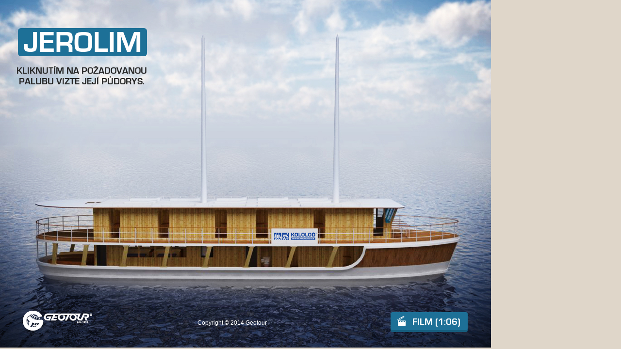

--- FILE ---
content_type: text/html; charset=UTF-8
request_url: https://www.geotour.cz/pruvodce-lodi/?lod=jerolim
body_size: 1884
content:
<!DOCTYPE html>
 <html>
  <head>
  <meta http-equiv="content-type" content="text/html; charset=utf-8">
  <title>Průvodce lodí &#8211; Geotour</title>
  <link rel="stylesheet" href="https://www.geotour.cz/wp-content/themes/geotour/css/guide.css" type="text/css" media="screen, projection, tv">
  <link rel="stylesheet" href="css/print.css" type="text/css" media="print">
  <script src="https://www.geotour.cz/wp-content/themes/geotour/js/jquery.min.js" type="text/javascript"></script>
  <script src="https://www.geotour.cz/wp-content/themes/geotour/js/guide.js" type="text/javascript"></script>
  <link href="https://www.geotour.cz/favicon.ico" rel="shortcut icon" type="image/ico">
  </head>
<body data-rsssl=1>



<!-- Pruvodce -->
<div class="guide">

  <a href="www.geotour.cz/pruvodce-lodi/?lod=jerolim" class="back">Zpět na profil</a>

  <h1 class="title">Jerolim</h1>
  <!-- Vrstvy -->
  <div class="layers">

    <!-- Vyber paluby -->
    <div class="desc-select ">
      <h3>VÝBĚR PALUBY <span class="divider">/</span> <span class="desc">Profil</span></h3>
      <div class="current">
        <img src="https://www.geotour.cz/wp-content/themes/geotour/img/guide/jerolim/profil_nahled.jpg" alt="Profil" height="147" width="314">
      </div>
      <ul class="list">
        <li class="first profil"><a href="#profil"><img src="https://www.geotour.cz/wp-content/themes/geotour/img/guide/jerolim/profil_nahled.jpg" alt="Profil" height="147" width="314"></a></li>
        <li><a href="#strecha"><img src="https://www.geotour.cz/wp-content/themes/geotour/img/guide/jerolim/strecha_nahled.jpg" alt="
        2. horní paluba        " height="147" width="314"></a></li>
                        <li><a href="#horni-paluba" class="horni-paluba"><img src="https://www.geotour.cz/wp-content/themes/geotour/img/guide/jerolim/horni-paluba_nahled.jpg" alt="Horní paluba" height="147" width="314"></a></li>
                        <li><a href="#hlavni-paluba" class="hlavni-paluba"><img src="https://www.geotour.cz/wp-content/themes/geotour/img/guide/jerolim/hlavni-paluba_nahled.jpg" alt="Hlavní paluba" height="147" width="314"></a></li>
              </ul>
    </div>
    <!-- / Vyber paluby -->

    <!-- Profil -->
    <div class="layer i1" id="profil">
      <h2 class="help">Kliknutím na požadovanou<br>palubu vizte její půdorys.</h2>
      <div class="profil-select jerolim">
        <div class="profil-select-inner" style="background-image:url(https://www.geotour.cz/wp-content/themes/geotour/img/guide/jerolim/profil-select.jpg);">
          <img src="https://www.geotour.cz/wp-content/themes/geotour/img/guide/jerolim/profil.jpg" alt="Profil" height="717" width="1012" usemap="#profil">
          <map name="profil">
<area class="desc-1" shape="poly" coords="69,427,95,433,205,434,819,435,791,416,246,412,128,416,80,419" href="#strecha" data-title="2. horní paluba">
<area class="desc-2" shape="poly" coords="71,462,70,494,99,502,166,505,431,508,742,509,852,506,931,497,934,493,933,460,885,453,801,449,809,438,588,436,183,435,183,448,105,450,75,455" href="#horni-paluba" data-title="Horní paluba">
<area class="desc-3" shape="poly" coords="71,497,71,545,77,567,123,578,337,582,722,582,859,578,911,570,929,536,939,496,846,510,729,510,302,509,107,504,84,501" href="#hlavni-paluba" data-title="Hlavní paluba">
</map>        </div>
      </div>
    </div>
    <!-- / Profil -->

    <!-- Strecha -->
    <div class="layer i2" id="strecha">
      <h2 class="help white">
        2. horní paluba      </h2>
      <img src="https://www.geotour.cz/wp-content/themes/geotour/img/guide/jerolim/strecha.jpg" alt="
      2. horní paluba      " height="717" width="1012">
          </div>
    <!-- / Podpalubi -->


        
    <!-- Horni paluba -->
    <div class="layer i3" id="horni-paluba">
      <h2 class="help white">Horní paluba</h2>
      <img src="https://www.geotour.cz/wp-content/themes/geotour/img/guide/jerolim/horni-paluba.jpg" alt="Horní paluba" height="717" width="1012">
      <div class="room jerolim_horni_room_1" data-room="jerolim_horni_room_1" style="width:98px;height:58px;left:203px;top:415px;""><div class="desc"><h3>Kajuta A+</h3><p>2 lůžka (dvojlůžko)</p><span></span></div><span class="bg"></span></div><div class="room jerolim_horni_room_2" data-room="jerolim_horni_room_2" style="width:98px;height:59px;left:202px;top:475px;""><div class="desc"><h3>Kajuta A+</h3><p>2 lůžka (dvojlůžko)</p><span></span></div><span class="bg"></span></div><div class="room jerolim_horni_room_3" data-room="jerolim_horni_room_3" style="width:96px;height:58px;left:302px;top:415px;""><div class="desc"><h3>Kajuta A+</h3><p>2 lůžka (dvojlůžko)</p><span></span></div><span class="bg"></span></div><div class="room jerolim_horni_room_4" data-room="jerolim_horni_room_4" style="width:97px;height:59px;left:300px;top:475px;""><div class="desc"><h3>Kajuta A+</h3><p>2 lůžka (dvojlůžko)</p><span></span></div><span class="bg"></span></div><div class="room jerolim_horni_room_5" data-room="jerolim_horni_room_5" style="width:96px;height:58px;left:400px;top:415px;""><div class="desc"><h3>Kajuta A+</h3><p>2 lůžka (dvojlůžko)</p><span></span></div><span class="bg"></span></div><div class="room jerolim_horni_room_6" data-room="jerolim_horni_room_6" style="width:98px;height:59px;left:398px;top:475px;""><div class="desc"><h3>Kajuta A+</h3><p>2 lůžka (dvojlůžko)</p><span></span></div><span class="bg"></span></div><div class="room jerolim_horni_room_7" data-room="jerolim_horni_room_7" style="width:96px;height:58px;left:497px;top:415px;""><div class="desc"><h3>Kajuta A</h3><p>3 lůžka (palanda, dvojlůžko dole)</p><span></span></div><span class="bg"></span></div><div class="room jerolim_horni_room_8" data-room="jerolim_horni_room_8" style="width:96px;height:59px;left:497px;top:475px;""><div class="desc"><h3>Kajuta A</h3><p>3 lůžka (palanda, dvojlůžko dole)</p><span></span></div><span class="bg"></span></div><div class="room jerolim_horni_room_9" data-room="jerolim_horni_room_9" style="width:96px;height:58px;left:595px;top:415px;""><div class="desc"><h3>Kajuta A</h3><p>3 lůžka (palanda, dvojlůžko dole)</p><span></span></div><span class="bg"></span></div><div class="room jerolim_horni_room_10" data-room="jerolim_horni_room_10" style="width:97px;height:59px;left:594px;top:475px;""><div class="desc"><h3>Kajuta A</h3><p>3 lůžka (palanda, dvojlůžko dole)</p><span></span></div><span class="bg"></span></div><div class="room jerolim_horni_room_11" data-room="jerolim_horni_room_11" style="width:65px;height:122px;left:692px;top:414px;""><div class="desc"><h3>Kajuta služební</h3><span></span></div><span class="bg"></span></div><div class="room jerolim_horni_room_12" data-room="jerolim_horni_room_12" style="width:54px;height:75px;left:758px;top:438px;""><div class="desc"><h3>Kormidelna</h3><span></span></div><span class="bg"></span></div>    </div>
    <!-- / Horni paluba -->

        
    <!-- Hlavni paluba -->
    <div class="layer i4" id="hlavni-paluba">
      <h2 class="help white">Hlavní paluba</h2>
      <div class="room jerolim_hlavni_room_1 polygon" data-room="jerolim_hlavni_room_1 polygon" style="width:192px;height:98px;left:222px;top:426px;""><div class="desc"><h3>Salon</h3><span></span></div><span class="bg"></span></div><div class="room jerolim_hlavni_room_2" data-room="jerolim_hlavni_room_2" style="width:116px;height:48px;left:415px;top:476px;""><div class="desc"><h3>Kuchyně</h3><span></span></div><span class="bg"></span></div><div class="room jerolim_hlavni_room_3" data-room="jerolim_hlavni_room_3" style="width:88px;height:48px;left:469px;top:426px;""><div class="desc"><h3>Kajuta A</h3><p>3 lůžka (palanda, dvojlůžko dole)</p><span></span></div><span class="bg"></span></div><div class="room jerolim_hlavni_room_4" data-room="jerolim_hlavni_room_4" style="width:89px;height:48px;left:559px;top:426px;""><div class="desc"><h3>Kajuta A</h3><p>3 lůžka (palanda, dvojlůžko dole)</p><span></span></div><span class="bg"></span></div><div class="room jerolim_hlavni_room_5" data-room="jerolim_hlavni_room_5" style="width:89px;height:48px;left:559px;top:476px;""><div class="desc"><h3>Kajuta A</h3><p>3 lůžka (palanda, dvojlůžko dole)</p><span></span></div><span class="bg"></span></div><div class="room jerolim_hlavni_room_6" data-room="jerolim_hlavni_room_6" style="width:26px;height:32px;left:710px;top:427px;""><span class="bg"></span></div><div class="room jerolim_hlavni_room_6" data-room="jerolim_hlavni_room_6" style="width:63px;height:47px;left:648px;top:427px;""><div class="desc"><h3>Kajuta A+</h3><p>2 lůžka (dvojlůžko)</p><span></span></div><span class="bg"></span></div><div class="room jerolim_hlavni_room_7" data-room="jerolim_hlavni_room_7" style="width:26px;height:32px;left:711px;top:492px;""><span class="bg"></span></div><div class="room jerolim_hlavni_room_7" data-room="jerolim_hlavni_room_7" style="width:64px;height:48px;left:648px;top:476px;""><div class="desc"><h3>Kajuta A+</h3><p>2 lůžka (dvojlůžko)</p><span></span></div><span class="bg"></span></div><div class="room jerolim_hlavni_room_8" data-room="jerolim_hlavni_room_8" style="width:65px;height:50px;left:402px;top:426px;""><div class="desc"><h3>Bar</h3><span></span></div><span class="bg"></span></div><div class="room jerolim_hlavni_room_9" data-room="jerolim_hlavni_room_9" style="width:24px;height:48px;left:533px;top:476px;""><div class="desc"><h3>WC</h3><span></span></div><span class="bg"></span></div>      <img src="https://www.geotour.cz/wp-content/themes/geotour/img/guide/jerolim/hlavni-paluba.jpg" alt="Hlavní paluba" height="717" width="1012">
    </div>
    <!-- / Hlavni paluba -->

    
  </div>
  <!-- / Vrstvy -->

  <a href="#film" class="show-film">FILM (1:06)</a> <!-- Ukazat film -->
  <div class="film" id="film">
    <iframe width="1012" height="718" src="//www.youtube.com/embed/hM67N8KrDd8?autoplay=0&controls=1&showinfo=0&rel=0" frameborder="0" allowfullscreen></iframe>
    <a href="#" class="close" title="Zavřít"><img src="https://www.geotour.cz/wp-content/themes/geotour/img/guide/film-close.png" alt="Zavřít" height="90" width="90"></a>
  </div>

  <img src="https://www.geotour.cz/wp-content/themes/geotour/img/guide/logo.png" alt="Geotour" height="41" width="143" class="logo"> <!-- Logo -->

  <p class="copy">Copyright © 2014 Geotour</p>

</div>
<!-- / Pruvodce -->


</body>
</html>

--- FILE ---
content_type: text/css
request_url: https://www.geotour.cz/wp-content/themes/geotour/css/guide.css
body_size: 1738
content:
/* --------------------------------------------------------------------------------------------
    Autor:
      Jan Dousek (prace@jandousek.cz)
    Struktura:
      rozmery, pozice, vrstvy, pozadi, ramecky, pisma, barvy, kurzory
-------------------------------------------------------------------------------------------- */

@import url("framework.css");
@import url("fonts.css");

/* --- */

body {
  background: #dfd6c9;
	font: 75% Tahoma, Verdana, sans-serif;
	color: #333;
}

/* Drobne --- */
a{outline:none;color:#1d7097;}
a:hover,a:focus,a:active{color:#333;}

/* Obrazky --- */
img{display:block;}

/* --------------------------------------------------------------------------------------------
    Pruvodce
-------------------------------------------------------------------------------------------- */

.guide{width:1012px;height:717px;position:relative;background-color:#151f30;}

/* ---------------------------------------------------
   Zpet
--------------------------------------------------- */

.back {
	position: absolute;
	left: 95px;
	top: 175px;
	z-index: 12;
	display: block;
	padding: 8px 0 6px 30px;
	background: url('../img/guide/back.png') left center no-repeat;
	text-transform: uppercase;
	text-decoration: none;
	font: bold 1.3em 'Eurostile';
	color: #c0dae6;
	-webkit-transition: all 0.2s ease-in-out;
	-moz-transition: all 0.2s ease-in-out;
	-o-transition: all 0.2s ease-in-out;
	transition: all 0.2s ease-in-out;
}
.back:hover {
	color: #fff;
}

/* ---------------------------------------------------
    Titulek
--------------------------------------------------- */

.guide .title{width:246px;height:58px;position:absolute;left:37px;top:58px;z-index:11;overflow:hidden;padding:0 10px;background-color:#1d7097;border-radius:6px;text-align:center;line-height:100% !important;text-transform:uppercase;font:bold 5.1em 'EuroStile';color:#fff;}

/* ---------------------------------------------------
    Logo
--------------------------------------------------- */

.guide .logo{position:absolute;left:47px;bottom:35px;z-index:10;color:#fff;}

/* ---------------------------------------------------
    Copyright
--------------------------------------------------- */

.copy{width:300px;position:absolute;left:55%;bottom:45px;z-index:10;margin-left:-150px;color:#fff}

/* ---------------------------------------------------
    Film
--------------------------------------------------- */

.guide .film{position:absolute;left:0;top:0;z-index:20;}

/* Ovladani --------------------------------- */

.guide .show-film{position:absolute;right:48px;bottom:36px;z-index:10;display:block;padding:9px 15px 6px 45px;background:#1d7097 url('../img/guide/show-film.png') 14px 7px no-repeat;box-shadow:0 4px 0 #165d7e;border-radius:4px;text-transform:uppercase;text-decoration:none;font:bold 1.6em 'EuroStile';color:#fff;}
.guide .film .close{position:absolute;right:50px;top:50px;z-index:1;}

/* Stavy */

.guide .show-film:hover{background-color:#2687b4;}
.guide .show-film:focus,
.guide .show-film:active {
  bottom: 32px;
  padding-top: 8px;
  padding-bottom: 7px;
  box-shadow: none;
}
.guide .film .close:hover{opacity:0.5;}

/* ---------------------------------------------------
    Popisek vrstvy
--------------------------------------------------- */

.desc-title{
	width: 180px;
	position: absolute;
	left: 50%;
  top: 50%;
  z-index: 999;
	padding: 10px;
	background-color: #fff;
  box-shadow: 0 2px 3px rgba(0,0,0,0.1);
	border-radius: 8px;
  text-align:center;text-transform:uppercase;font:bold 1.3em 'EuroStile';color:#1d7097;
}

/* ---------------------------------------------------
    Vrstvy
--------------------------------------------------- */

.guide .layers,
.guide .layer {
	width: 1012px;
	height: 718px;
	position: absolute;
	left: 0;
	top: 0;
}
.guide .layers{z-index:1;}
.guide .layer.i1{z-index:1;}
.guide .layer.i2{z-index:2;}
.guide .layer.i3{z-index:3;}
.guide .layer.i4{z-index:4;}

/* Titulek --------------------------------- */

.guide .layers .help{width:300px;position:absolute;left:18px;top:135px;z-index:1;/*padding-bottom:48px;background:url('../img/guide/guide-layer-help.png') center bottom no-repeat;*/line-height:150%;text-align:center;font:bold 1.6em 'EuroStile';text-transform:uppercase;color:#272727;}
.guide .layers .help.white{padding-bottom:43px;font-size:1.8em;color:#fff;}

/* Vyber paluby --------------------------------- */

.guide .layers .desc-select{width:314px;position:absolute;right:63px;top:32px;z-index:5;}

/* Nadpis ----------------- */

.guide .layers .desc-select h3{min-height:24px;background:url('../img/guide/desc-select-h3.png') 8px 5px no-repeat;text-align:center;text-transform:uppercase;font:bold 1.3em 'EuroStile';color:#fff;cursor:pointer;}
.guide .layers .desc-select h3 .desc{text-transform:none;color:#1d7097;}
.guide .layers .desc-select h3 .divider{margin:0 7px;color:#1d7097;}

/* Aktualni ----------------- */

.guide .layers .desc-select .current{width:314px;height:147px;position:relative;cursor:pointer;}
.guide .layers .desc-select .current img{border-radius:6px;}

/* Vypis ----------------- */

.guide .layers .desc-select .list{position:absolute;left:0;top:24px;z-index:1;}
.guide .layers .desc-select .list li{background-color:#000;}
.guide .layers .desc-select .list li.first{border-radius:6px 6px 0 0;}
.guide .layers .desc-select .list li.last{border-radius:0 0 6px 6px;}
.guide .layers .desc-select .list li.first img{border-radius:5px 5px 0 0;}
.guide .layers .desc-select .list li.last img{border-radius:0 0 5px 5px;}

/* Stavy */

.guide .layers .desc-select .list li a:hover img,
.guide .layers .desc-select .list li.ac img{
  opacity: 0.7;
}

.guide .layers .desc-select.cols .list li {
	height: 108px;
	overflow: hidden;
	-webkit-transition: all 0.2s ease-in-out;
	-moz-transition: all 0.2s ease-in-out;
	-o-transition: all 0.2s ease-in-out;
	transition: all 0.2s ease-in-out;
}
.guide .layers .desc-select.cols .list li img {
	margin-top: -23px;
	-webkit-transition: all 0.2s ease-in-out;
	-moz-transition: all 0.2s ease-in-out;
	-o-transition: all 0.2s ease-in-out;
	transition: all 0.2s ease-in-out;
}
.guide .layers .desc-select.cols .list li:hover{height:147px;overflow:hidden;}
.guide .layers .desc-select.cols .list li:hover img{margin-top:0;}

/* Pokoje --------------------------------- */

.guide .layers .room{
  position:absolute;
  z-index: 1;
}
.guide .layers .room .bg{
  width: 100%;
  height: 100%;
  position:absolute;
  left: 0;
  top: 0;
  z-index: 1;
  background-color: transparent;
  -webkit-transition: background-color 0.3s ease-in-out;
  -moz-transition: background-color 0.3s ease-in-out;
  -o-transition: background-color 0.3s ease-in-out;
  transition: background-color 0.3s ease-in-out;
}

/* Popisek ----------------- */

.guide .layers .room .desc {
	width: 180px;
	position: absolute;
	left: 50%;
  z-index: 2;
  display: none;
	margin-left: -100px;
	padding: 10px 10px 10px 10px;
	background-color: #fff;
	border-radius: 8px;
}

/* Texty -------- */

.guide .layers .room .desc h3{margin-bottom:1px;text-align:center;text-transform:uppercase;font:bold 1.3em 'EuroStile';color:#1d7097;}
.guide .layers .room .desc p{text-align:center;line-height:130%;}

/* Roh -------- */

.guide .layers .room .desc span{width:26px;height:9px;position:absolute;left:50%;bottom:-9px;z-index:1;display:block;margin-left:-13px;background:url('../img/guide/room-desc-span.png') no-repeat;}

/* Stavy */
.guide .layers .room.ac .bg {
	background-color: #30a8e1;
	background-color: rgba(53,172,228,0.5);
	cursor: help;
}
.guide .layers .room.ac .desc{display:block;}

/* Vyber profilu --------------------------------- */
.profil-select,
.profil-select .profil-select-inner {
  width: 1012px;
  height: 717px;
  position: relative;
  background-repeat: no-repeat;
}

/* Stavy */

.profil-select div.ac-desc-1{background-position:left top;}
.profil-select div.ac-desc-2{background-position:left -717px;}
.profil-select div.ac-desc-3{background-position:left -1434px;}
.profil-select div.ac-desc-4{background-position:left -2151px;}

/* --------------------------------------------------------------------------------------------
    1. UROVEN KOMENTARE
-------------------------------------------------------------------------------------------- */

/*  2. UROVEN KOMENTARE  --------------------------------- */

/*  3. UROVEN KOMENTARE  ----------------- */

/*  4. UROVEN KOMENTARE  -------- */

/*  DOVETKY  */

--- FILE ---
content_type: text/css
request_url: https://www.geotour.cz/wp-content/themes/geotour/css/framework.css
body_size: 1339
content:
/* --------------------------------------------------------------------------------------------
    Autor:
      Jan Dousek (prace@jandousek.cz)
-------------------------------------------------------------------------------------------- */

/*  Reset  --------------------------------- */

html, body, div, span, object, iframe, h1, h2, h3, h4, h5, h6, p, blockquote, pre, abbr, address, cite, code, del, dfn, em, img, ins, kbd, q, samp, small, strong, sub, sup, var, b, i, dl, dt, dd, ol, ul, li, fieldset, form, label, legend, table, caption, tbody, tfoot, thead, tr, th, td, article, aside, canvas, details, figcaption, figure, footer, header, hgroup, menu, nav, section, summary, time, mark, audio, video, button {
	margin: 0;
	padding: 0;
	border: 0;
	outline: 0;
  line-height: 100%;
	font-size: 100%;
	vertical-align: baseline;
	background: transparent;
}
body {
	line-height: 1;
}

sup,sub{font-size:0.8em;}
sup{vertical-align:super;}
sub{vertical-align:sub;}
area{outline:none;cursor:pointer;}

/*  HTML5  --------------------------------- */
article,aside,details,figcaption,figure,footer,header,hgroup,menu,nav,section{display:block;}

/*  Seznamy  ------------- */
ul{list-style:none;}

/*  Tabulky  ------------- */
table{border-collapse:collapse;border-spacing:0}

/*  Citace  ------------- */
blockquote,q{quotes:none}
blockquote:before,blockquote:after,q:before,q:after{content:none}

/*  Formularove prvky  --------------------------------- */
input,select{vertical-align:middle}
input[type="submit"],input[type="image"],button{cursor:pointer;}
textarea{overflow:auto;}

input, textarea, select, button {
  -webkit-box-sizing: border-box;
  -moz-box-sizing: border-box;
  box-sizing: border-box;
  border: none;
  outline: none;
}
textarea {
  overflow: auto;
}
[type="submit"], [type="reset"], select, [type="checkbox"], [type="radio"]{
  cursor: pointer;
}

/*  Delitka  ------------- */
hr{display:block;height:1px;border:0;border-top:1px solid #ccc;margin:1em 0;padding:0}

/*  Drobnosti  ------------- */
a{margin:0;padding:0;font-size:100%;vertical-align:baseline;background:transparent}
ins{background-color:#ff9;color:#000;text-decoration:none}
mark{background-color:#ff9;color:#000;font-style:italic;font-weight:bold}
del{text-decoration:line-through}
abbr,dfn{border-bottom:1px dotted;cursor:help}

/*  Skryvani  --------------------------------- */
.no-screen,hr,legend{display:none;}

/*  Cleary  --------------------------------- */

.box, .center, .header .menu, .header .lang, .hp .services, .hp .block .post, form fieldset, form p, form .chr, form .chr span, .breads, .social, .select, .gallery, .article, .pages, .pages ul {
	min-height: 1px;
}

.box:after, .center:after, .header .menu:after, .header .lang:after, .hp .services:after, .hp .block .post:after, form fieldset:after, form p:after, form .chr:after, form .chr span:after, .breads:after, .social:after, .select:after, .gallery:after, .article:after, .pages:after, .pages ul:after {
	display: block;
	visibility: hidden;
	clear: both;
	line-height: 0;
	font-size: 0;
	content: ".";
}

.clear{float:none;clear:both;display:block;width:0;height:0;margin:0;padding:0;line-height:0;font-size:0;}

/*  Overlay kontrola  --------------------------------- */

.center{position:relative;}
.overlay{position:absolute;left:0;top:0;z-index:9999;display:none;opacity:0.4;}

/*  Grid layout  --------------------------------- */
.grid-row{width:100%;overflow:hidden;margin-bottom:0;}
.grid-row.auto{width:auto;}
.grid-row .col{margin-right:3.8%;float:left;min-height:1px;}

/*  Sirky  ----------------- */
.grid-row .col.i1{width:4.85%;}
.grid-row .col.i2{width:13.45%;}
.grid-row .col.i3{width:22.05%;}
.grid-row .col.i4{width:30.75%;}
.grid-row .col.i5{width:39.45%;}
.grid-row .col.i6{width:48%;}
.grid-row .col.i7{width:56.75%;}
.grid-row .col.i8{width:65.4%;}
.grid-row .col.i9{width:74.05%;}
.grid-row .col.i10{width:82.7%;}
.grid-row .col.i11{width:91.35%;}
.grid-row .col.i12{width:100%;float:left;}
.grid-row .col.last{float:right;margin-right:0;}

/*  Hromadne  --------------------------------- */

.f-left{float:left;}
.f-right{float:right;}

.t-left{text-align:left;}
.t-right{text-align:right;}
.t-center{text-align:center;}

.va-top{vertical-align:top;}
.va-bottom{vertical-align:bottom;}

.up-case{text-transform:uppercase;}
.low-case{text-transform:lowercase;}

/*  Nahrada  --------------------------------- */

.replace, .header .logo a, .hp .services li a h3 {
	position: relative;
	display: block;
	overflow: hidden;
}
.replace span, .header .logo a span, .hp .services li a h3 span {
	position: absolute;
	top: 0;
	left: 0;
	z-index: 1;
	display: block;
	background-repeat: no-repeat;
}


--- FILE ---
content_type: application/javascript
request_url: https://www.geotour.cz/wp-content/themes/geotour/js/guide.js
body_size: 731
content:
/* --------------------------------------------------------------------------------------------
    Autor:
      Jan Dousek (prace@jandousek.cz)
-------------------------------------------------------------------------------------------- */

/* jQuery ------ */
jQuery(document).ready(function(){

  /* Titulky u vyberu palub --- */
	jQuery(".layer.i1 area").mouseover(function(e) {
		var descTitle = $(this).attr('data-title');
    var mouseLeft = e.pageX + 25;
    var mouseTop = e.pageY - 25;
    $('.layer.i1').append('<div class="desc-title" style="left:' + mouseLeft + 'px;top:' + mouseTop + 'px;">' + descTitle + '</div>');
    $('.desc-title').hide();
    $('.desc-title').fadeIn(200);
	});
  jQuery(".layer.i1 area").mouseout(function() {
    $('.desc-title').remove();
	});

  /* Skryvani vrstev --- */
  jQuery(".layer").hide();
  jQuery(".layer:first").show();

  /* Tabove ovladani --- */
	jQuery(".layer.i1 map area").click(function() {
    jQuery(".desc-select").fadeIn("fast");
    jQuery(".desc-select .current img").remove();
    jQuery(".layer").fadeOut("slow");
    var activeLayer = $(this).attr("href");
    var descTitle = $(this).attr('data-title');
    jQuery(".desc-select h3 .desc").text(descTitle);
    jQuery(activeLayer).animate( {
      opacity: 'toggle'
    }, 'medium')
    return false;
	});
	jQuery(".desc-select li").click(function() {
		jQuery(".desc-select li").removeClass("ac");
    jQuery(this).addClass("ac");
    jQuery(".layer").fadeOut("slow");
    var activeLayer = $(this).find("a").attr("href");
    jQuery(activeLayer).animate( {
      opacity: 'toggle'
    }, 'medium')
    return false;
	});

  /* Pozicovani popisku --- */
	jQuery(".room").mouseover(function(e) {
		var descHeight = $(this).find('.desc').height();
    $(this).find('.desc').css('top', - (descHeight + 27));
	});

  /* Film --- */
  jQuery(".film").hide()
	jQuery(".show-film").click(function() {
		jQuery(".film").fadeIn("fast");
    return false;
	});
  jQuery(".film .close").click(function() {
		jQuery(".film").fadeOut("fast");
    return false;
	});

  /* Ovladni pres vyber nahledu --- */
  jQuery(".desc-select").hide();
  jQuery(".desc-select .list").hide();
  jQuery(".back").hide();
  jQuery(".desc-select .current,.desc-select h3").click(function() {
		jQuery(".desc-select .list").fadeIn();
	});
  jQuery(".desc-select .list li").click(function() {
		jQuery(".desc-select .list").fadeOut();
    jQuery(".desc-select .current img").remove();
    jQuery(this).find("img").clone().prependTo(".desc-select .current");
    var desc_title = jQuery(this).find("img").attr('alt');
    jQuery(".desc-select h3 .desc").text(desc_title);
    if($('.layer.i1').css('display') === 'block') {
      jQuery(".back").hide();
    } else {
      jQuery(".back").fadeIn(300);
    }
	});
  jQuery(".desc-select .list li").hover(function() {
    var desc_title = jQuery(this).find("img").attr('alt');
    jQuery(".desc-select h3 .desc").text(desc_title);
	});
  jQuery(".desc-select .list li").mouseout(function() {
   var desc_title = jQuery(".desc-select .current").find("img").attr('alt');
    jQuery(".desc-select h3 .desc").text(desc_title);
	});

  /* Ovladani pres mapy --- */
	jQuery(".layer.i1 map area").click(function() {
    var desc_title_map = jQuery(this).attr('title');
    jQuery(".desc-select h3 .desc").text(desc_title_map);
    jQuery(".back").fadeIn(300);
	});
	jQuery("area.desc-1,area.desc-2,area.desc-3,area.desc-4").mouseover(function() {
    jQuery(".layer.i1 img").css('opacity', '0');
	});
  jQuery("area.desc-1").mouseover(function() {
    jQuery(".layer.i1 .profil-select div").removeClass().addClass("ac-desc-1");
	});
  jQuery("area.desc-2").mouseover(function() {
    jQuery(".layer.i1 .profil-select div").removeClass().addClass("ac-desc-2");
	});
  jQuery("area.desc-3").mouseover(function() {
    jQuery(".layer.i1 .profil-select div").removeClass().addClass("ac-desc-3");
	});
  jQuery("area.desc-4").mouseover(function() {
    jQuery(".layer.i1 .profil-select div").removeClass().addClass("ac-desc-4");
	});
  jQuery("area").mouseout(function() {
    jQuery(".layer.i1 .profil-select div").removeClass();
    jQuery(".layer.i1 img").css('opacity', '1');
	});

  /* Hover --- */
  jQuery(".room").mouseover(function() {
    var data_room = jQuery(this).attr("data-room");
    $('.room[data-room="' + data_room + '"]').addClass('ac');
	});
  jQuery(".room").mouseout(function() {
    var data_room = jQuery(this).attr("data-room");
    $('.room[data-room="' + data_room + '"]').removeClass('ac');
	});

});